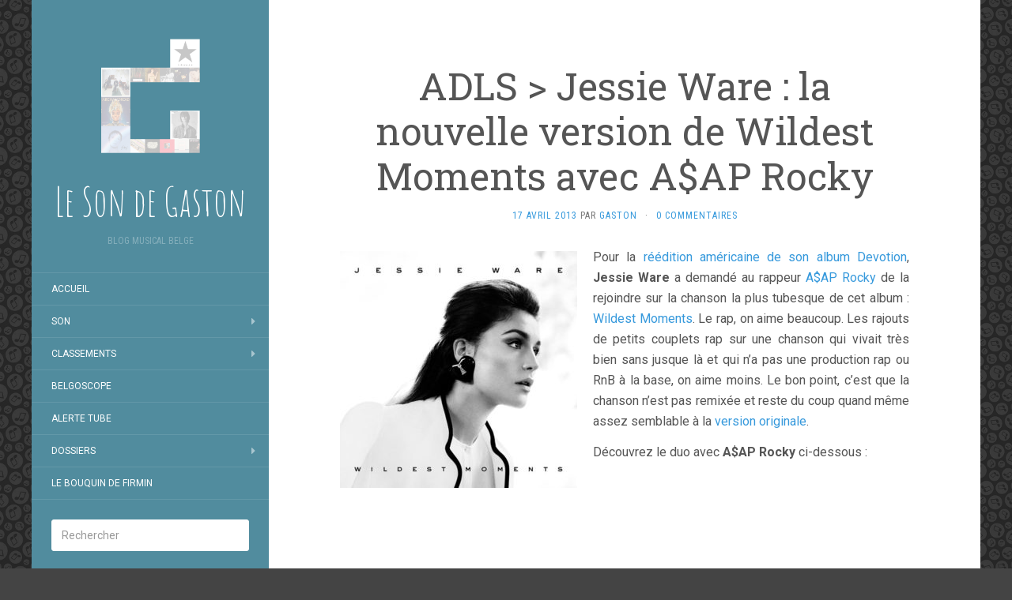

--- FILE ---
content_type: text/html; charset=UTF-8
request_url: http://lesondegaston.com/2013/04/17/adls-jessie-ware-la-nouvelle-version-de-wildest-moments-avec-aap-rocky/
body_size: 10936
content:
<!DOCTYPE html>
<html lang="fr-FR">
<head>
		<meta charset="UTF-8" />
	<meta http-equiv="X-UA-Compatible" content="IE=edge">
	<meta name="viewport" content="width=device-width, initial-scale=1.0" />
	<link rel="profile" href="http://gmpg.org/xfn/11" />
	<link rel="pingback" href="http://lesondegaston.com/xmlrpc.php" />
	<meta name='robots' content='index, follow, max-image-preview:large, max-snippet:-1, max-video-preview:-1' />

	<!-- This site is optimized with the Yoast SEO plugin v16.9 - https://yoast.com/wordpress/plugins/seo/ -->
	<title>ADLS &gt; Jessie Ware : la nouvelle version de Wildest Moments avec A$AP Rocky - Le Son de Gaston</title>
	<link rel="canonical" href="http://lesondegaston.com/2013/04/17/adls-jessie-ware-la-nouvelle-version-de-wildest-moments-avec-aap-rocky/" />
	<meta property="og:locale" content="fr_FR" />
	<meta property="og:type" content="article" />
	<meta property="og:title" content="ADLS &gt; Jessie Ware : la nouvelle version de Wildest Moments avec A$AP Rocky - Le Son de Gaston" />
	<meta property="og:description" content="Pour la réédition américaine de son album Devotion, Jessie Ware a demandé au rappeur A$AP Rocky de la rejoindre sur la chanson la plus tubesque de cet album : Wildest Moments. Le rap, on aime beaucoup. Les rajouts de petits couplets rap sur une chanson qui vivait très bien sans jusque là et qui n&rsquo;a [&hellip;]" />
	<meta property="og:url" content="http://lesondegaston.com/2013/04/17/adls-jessie-ware-la-nouvelle-version-de-wildest-moments-avec-aap-rocky/" />
	<meta property="og:site_name" content="Le Son de Gaston" />
	<meta property="article:published_time" content="2013-04-17T12:00:56+00:00" />
	<meta property="article:modified_time" content="2021-05-07T14:04:46+00:00" />
	<meta property="og:image" content="http://lesondegaston.com/wp-content/uploads/2013/04/Jessie-Ware-Wildest-Moments-300x300.jpg" />
	<meta name="twitter:card" content="summary_large_image" />
	<meta name="twitter:label1" content="Écrit par" />
	<meta name="twitter:data1" content="Gaston" />
	<meta name="twitter:label2" content="Durée de lecture est." />
	<meta name="twitter:data2" content="1 minute" />
	<script type="application/ld+json" class="yoast-schema-graph">{"@context":"https://schema.org","@graph":[{"@type":"WebSite","@id":"https://lesondegaston.com/#website","url":"https://lesondegaston.com/","name":"Le Son de Gaston","description":"Blog musical belge","potentialAction":[{"@type":"SearchAction","target":{"@type":"EntryPoint","urlTemplate":"https://lesondegaston.com/?s={search_term_string}"},"query-input":"required name=search_term_string"}],"inLanguage":"fr-FR"},{"@type":"ImageObject","@id":"http://lesondegaston.com/2013/04/17/adls-jessie-ware-la-nouvelle-version-de-wildest-moments-avec-aap-rocky/#primaryimage","inLanguage":"fr-FR","url":"http://lesondegaston.com/wp-content/uploads/2013/04/Jessie-Ware-Wildest-Moments.jpg","contentUrl":"http://lesondegaston.com/wp-content/uploads/2013/04/Jessie-Ware-Wildest-Moments.jpg","width":612,"height":612,"caption":"Pochette de Wildest Moments de Jessie Ware"},{"@type":"WebPage","@id":"http://lesondegaston.com/2013/04/17/adls-jessie-ware-la-nouvelle-version-de-wildest-moments-avec-aap-rocky/#webpage","url":"http://lesondegaston.com/2013/04/17/adls-jessie-ware-la-nouvelle-version-de-wildest-moments-avec-aap-rocky/","name":"ADLS > Jessie Ware : la nouvelle version de Wildest Moments avec A$AP Rocky - Le Son de Gaston","isPartOf":{"@id":"https://lesondegaston.com/#website"},"primaryImageOfPage":{"@id":"http://lesondegaston.com/2013/04/17/adls-jessie-ware-la-nouvelle-version-de-wildest-moments-avec-aap-rocky/#primaryimage"},"datePublished":"2013-04-17T12:00:56+00:00","dateModified":"2021-05-07T14:04:46+00:00","author":{"@id":"https://lesondegaston.com/#/schema/person/10c95907ee10c33e6e705beabdc2a171"},"breadcrumb":{"@id":"http://lesondegaston.com/2013/04/17/adls-jessie-ware-la-nouvelle-version-de-wildest-moments-avec-aap-rocky/#breadcrumb"},"inLanguage":"fr-FR","potentialAction":[{"@type":"ReadAction","target":["http://lesondegaston.com/2013/04/17/adls-jessie-ware-la-nouvelle-version-de-wildest-moments-avec-aap-rocky/"]}]},{"@type":"BreadcrumbList","@id":"http://lesondegaston.com/2013/04/17/adls-jessie-ware-la-nouvelle-version-de-wildest-moments-avec-aap-rocky/#breadcrumb","itemListElement":[{"@type":"ListItem","position":1,"name":"Accueil","item":"https://lesondegaston.com/"},{"@type":"ListItem","position":2,"name":"ADLS > Jessie Ware : la nouvelle version de Wildest Moments avec A$AP Rocky"}]},{"@type":"Person","@id":"https://lesondegaston.com/#/schema/person/10c95907ee10c33e6e705beabdc2a171","name":"Gaston","image":{"@type":"ImageObject","@id":"https://lesondegaston.com/#personlogo","inLanguage":"fr-FR","url":"http://1.gravatar.com/avatar/792ac84ed58437520c81f1b955305251?s=96&d=mm&r=g","contentUrl":"http://1.gravatar.com/avatar/792ac84ed58437520c81f1b955305251?s=96&d=mm&r=g","caption":"Gaston"},"url":"http://lesondegaston.com/author/admin/"}]}</script>
	<!-- / Yoast SEO plugin. -->


<link rel='dns-prefetch' href='//fonts.googleapis.com' />
<link rel='dns-prefetch' href='//s.w.org' />
<link rel="alternate" type="application/rss+xml" title="Le Son de Gaston &raquo; Flux" href="http://lesondegaston.com/feed/" />
<link rel="alternate" type="application/rss+xml" title="Le Son de Gaston &raquo; Flux des commentaires" href="http://lesondegaston.com/comments/feed/" />
<link rel="alternate" type="application/rss+xml" title="Le Son de Gaston &raquo; ADLS &gt; Jessie Ware : la nouvelle version de Wildest Moments avec A$AP Rocky Flux des commentaires" href="http://lesondegaston.com/2013/04/17/adls-jessie-ware-la-nouvelle-version-de-wildest-moments-avec-aap-rocky/feed/" />
		<!-- This site uses the Google Analytics by ExactMetrics plugin v7.23.1 - Using Analytics tracking - https://www.exactmetrics.com/ -->
							<script src="//www.googletagmanager.com/gtag/js?id=G-R374TPHWSZ"  data-cfasync="false" data-wpfc-render="false" type="text/javascript" async></script>
			<script data-cfasync="false" data-wpfc-render="false" type="text/javascript">
				var em_version = '7.23.1';
				var em_track_user = true;
				var em_no_track_reason = '';
				
								var disableStrs = [
										'ga-disable-G-R374TPHWSZ',
									];

				/* Function to detect opted out users */
				function __gtagTrackerIsOptedOut() {
					for (var index = 0; index < disableStrs.length; index++) {
						if (document.cookie.indexOf(disableStrs[index] + '=true') > -1) {
							return true;
						}
					}

					return false;
				}

				/* Disable tracking if the opt-out cookie exists. */
				if (__gtagTrackerIsOptedOut()) {
					for (var index = 0; index < disableStrs.length; index++) {
						window[disableStrs[index]] = true;
					}
				}

				/* Opt-out function */
				function __gtagTrackerOptout() {
					for (var index = 0; index < disableStrs.length; index++) {
						document.cookie = disableStrs[index] + '=true; expires=Thu, 31 Dec 2099 23:59:59 UTC; path=/';
						window[disableStrs[index]] = true;
					}
				}

				if ('undefined' === typeof gaOptout) {
					function gaOptout() {
						__gtagTrackerOptout();
					}
				}
								window.dataLayer = window.dataLayer || [];

				window.ExactMetricsDualTracker = {
					helpers: {},
					trackers: {},
				};
				if (em_track_user) {
					function __gtagDataLayer() {
						dataLayer.push(arguments);
					}

					function __gtagTracker(type, name, parameters) {
						if (!parameters) {
							parameters = {};
						}

						if (parameters.send_to) {
							__gtagDataLayer.apply(null, arguments);
							return;
						}

						if (type === 'event') {
														parameters.send_to = exactmetrics_frontend.v4_id;
							var hookName = name;
							if (typeof parameters['event_category'] !== 'undefined') {
								hookName = parameters['event_category'] + ':' + name;
							}

							if (typeof ExactMetricsDualTracker.trackers[hookName] !== 'undefined') {
								ExactMetricsDualTracker.trackers[hookName](parameters);
							} else {
								__gtagDataLayer('event', name, parameters);
							}
							
						} else {
							__gtagDataLayer.apply(null, arguments);
						}
					}

					__gtagTracker('js', new Date());
					__gtagTracker('set', {
						'developer_id.dNDMyYj': true,
											});
										__gtagTracker('config', 'G-R374TPHWSZ', {"forceSSL":"true"} );
															window.gtag = __gtagTracker;										(function () {
						/* https://developers.google.com/analytics/devguides/collection/analyticsjs/ */
						/* ga and __gaTracker compatibility shim. */
						var noopfn = function () {
							return null;
						};
						var newtracker = function () {
							return new Tracker();
						};
						var Tracker = function () {
							return null;
						};
						var p = Tracker.prototype;
						p.get = noopfn;
						p.set = noopfn;
						p.send = function () {
							var args = Array.prototype.slice.call(arguments);
							args.unshift('send');
							__gaTracker.apply(null, args);
						};
						var __gaTracker = function () {
							var len = arguments.length;
							if (len === 0) {
								return;
							}
							var f = arguments[len - 1];
							if (typeof f !== 'object' || f === null || typeof f.hitCallback !== 'function') {
								if ('send' === arguments[0]) {
									var hitConverted, hitObject = false, action;
									if ('event' === arguments[1]) {
										if ('undefined' !== typeof arguments[3]) {
											hitObject = {
												'eventAction': arguments[3],
												'eventCategory': arguments[2],
												'eventLabel': arguments[4],
												'value': arguments[5] ? arguments[5] : 1,
											}
										}
									}
									if ('pageview' === arguments[1]) {
										if ('undefined' !== typeof arguments[2]) {
											hitObject = {
												'eventAction': 'page_view',
												'page_path': arguments[2],
											}
										}
									}
									if (typeof arguments[2] === 'object') {
										hitObject = arguments[2];
									}
									if (typeof arguments[5] === 'object') {
										Object.assign(hitObject, arguments[5]);
									}
									if ('undefined' !== typeof arguments[1].hitType) {
										hitObject = arguments[1];
										if ('pageview' === hitObject.hitType) {
											hitObject.eventAction = 'page_view';
										}
									}
									if (hitObject) {
										action = 'timing' === arguments[1].hitType ? 'timing_complete' : hitObject.eventAction;
										hitConverted = mapArgs(hitObject);
										__gtagTracker('event', action, hitConverted);
									}
								}
								return;
							}

							function mapArgs(args) {
								var arg, hit = {};
								var gaMap = {
									'eventCategory': 'event_category',
									'eventAction': 'event_action',
									'eventLabel': 'event_label',
									'eventValue': 'event_value',
									'nonInteraction': 'non_interaction',
									'timingCategory': 'event_category',
									'timingVar': 'name',
									'timingValue': 'value',
									'timingLabel': 'event_label',
									'page': 'page_path',
									'location': 'page_location',
									'title': 'page_title',
									'referrer' : 'page_referrer',
								};
								for (arg in args) {
																		if (!(!args.hasOwnProperty(arg) || !gaMap.hasOwnProperty(arg))) {
										hit[gaMap[arg]] = args[arg];
									} else {
										hit[arg] = args[arg];
									}
								}
								return hit;
							}

							try {
								f.hitCallback();
							} catch (ex) {
							}
						};
						__gaTracker.create = newtracker;
						__gaTracker.getByName = newtracker;
						__gaTracker.getAll = function () {
							return [];
						};
						__gaTracker.remove = noopfn;
						__gaTracker.loaded = true;
						window['__gaTracker'] = __gaTracker;
					})();
									} else {
										console.log("");
					(function () {
						function __gtagTracker() {
							return null;
						}

						window['__gtagTracker'] = __gtagTracker;
						window['gtag'] = __gtagTracker;
					})();
									}
			</script>
				<!-- / Google Analytics by ExactMetrics -->
				<script type="text/javascript">
			window._wpemojiSettings = {"baseUrl":"https:\/\/s.w.org\/images\/core\/emoji\/13.1.0\/72x72\/","ext":".png","svgUrl":"https:\/\/s.w.org\/images\/core\/emoji\/13.1.0\/svg\/","svgExt":".svg","source":{"concatemoji":"http:\/\/lesondegaston.com\/wp-includes\/js\/wp-emoji-release.min.js?ver=5.8.12"}};
			!function(e,a,t){var n,r,o,i=a.createElement("canvas"),p=i.getContext&&i.getContext("2d");function s(e,t){var a=String.fromCharCode;p.clearRect(0,0,i.width,i.height),p.fillText(a.apply(this,e),0,0);e=i.toDataURL();return p.clearRect(0,0,i.width,i.height),p.fillText(a.apply(this,t),0,0),e===i.toDataURL()}function c(e){var t=a.createElement("script");t.src=e,t.defer=t.type="text/javascript",a.getElementsByTagName("head")[0].appendChild(t)}for(o=Array("flag","emoji"),t.supports={everything:!0,everythingExceptFlag:!0},r=0;r<o.length;r++)t.supports[o[r]]=function(e){if(!p||!p.fillText)return!1;switch(p.textBaseline="top",p.font="600 32px Arial",e){case"flag":return s([127987,65039,8205,9895,65039],[127987,65039,8203,9895,65039])?!1:!s([55356,56826,55356,56819],[55356,56826,8203,55356,56819])&&!s([55356,57332,56128,56423,56128,56418,56128,56421,56128,56430,56128,56423,56128,56447],[55356,57332,8203,56128,56423,8203,56128,56418,8203,56128,56421,8203,56128,56430,8203,56128,56423,8203,56128,56447]);case"emoji":return!s([10084,65039,8205,55357,56613],[10084,65039,8203,55357,56613])}return!1}(o[r]),t.supports.everything=t.supports.everything&&t.supports[o[r]],"flag"!==o[r]&&(t.supports.everythingExceptFlag=t.supports.everythingExceptFlag&&t.supports[o[r]]);t.supports.everythingExceptFlag=t.supports.everythingExceptFlag&&!t.supports.flag,t.DOMReady=!1,t.readyCallback=function(){t.DOMReady=!0},t.supports.everything||(n=function(){t.readyCallback()},a.addEventListener?(a.addEventListener("DOMContentLoaded",n,!1),e.addEventListener("load",n,!1)):(e.attachEvent("onload",n),a.attachEvent("onreadystatechange",function(){"complete"===a.readyState&&t.readyCallback()})),(n=t.source||{}).concatemoji?c(n.concatemoji):n.wpemoji&&n.twemoji&&(c(n.twemoji),c(n.wpemoji)))}(window,document,window._wpemojiSettings);
		</script>
		<style type="text/css">
img.wp-smiley,
img.emoji {
	display: inline !important;
	border: none !important;
	box-shadow: none !important;
	height: 1em !important;
	width: 1em !important;
	margin: 0 .07em !important;
	vertical-align: -0.1em !important;
	background: none !important;
	padding: 0 !important;
}
</style>
	<link rel='stylesheet' id='wp-block-library-css' href='http://lesondegaston.com/wp-includes/css/dist/block-library/style.min.css?ver=5.8.12' media='all' />
<style id='wp-block-library-inline-css' type='text/css'>
.has-text-align-justify{text-align:justify;}
</style>
<link rel='stylesheet' id='mediaelement-css' href='http://lesondegaston.com/wp-includes/js/mediaelement/mediaelementplayer-legacy.min.css?ver=4.2.16' media='all' />
<link rel='stylesheet' id='wp-mediaelement-css' href='http://lesondegaston.com/wp-includes/js/mediaelement/wp-mediaelement.min.css?ver=5.8.12' media='all' />
<link rel='stylesheet' id='flat-fonts-css' href='//fonts.googleapis.com/css?family=Amatic+SC%7CRoboto:400,700%7CRoboto+Slab%7CRoboto+Condensed' media='all' />
<link rel='stylesheet' id='flat-theme-css' href='http://lesondegaston.com/wp-content/themes/flat/assets/css/flat.min.css?ver=1.7.11' media='all' />
<link rel='stylesheet' id='flat-style-css' href='http://lesondegaston.com/wp-content/themes/flat/style.css?ver=5.8.12' media='all' />
<link rel='stylesheet' id='jetpack_css-css' href='http://lesondegaston.com/wp-content/plugins/jetpack/css/jetpack.css?ver=10.0.2' media='all' />
<script type="text/javascript">
            window._nslDOMReady = function (callback) {
                if ( document.readyState === "complete" || document.readyState === "interactive" ) {
                    callback();
                } else {
                    document.addEventListener( "DOMContentLoaded", callback );
                }
            };
            </script><script src='http://lesondegaston.com/wp-content/plugins/google-analytics-dashboard-for-wp/assets/js/frontend-gtag.min.js?ver=7.23.1' id='exactmetrics-frontend-script-js'></script>
<script data-cfasync="false" data-wpfc-render="false" type="text/javascript" id='exactmetrics-frontend-script-js-extra'>/* <![CDATA[ */
var exactmetrics_frontend = {"js_events_tracking":"true","download_extensions":"zip,mp3,mpeg,pdf,docx,pptx,xlsx,rar","inbound_paths":"[{\"path\":\"\\\/go\\\/\",\"label\":\"affiliate\"},{\"path\":\"\\\/recommend\\\/\",\"label\":\"affiliate\"}]","home_url":"http:\/\/lesondegaston.com","hash_tracking":"false","v4_id":"G-R374TPHWSZ"};/* ]]> */
</script>
<script src='http://lesondegaston.com/wp-includes/js/jquery/jquery.min.js?ver=3.6.0' id='jquery-core-js'></script>
<script src='http://lesondegaston.com/wp-includes/js/jquery/jquery-migrate.min.js?ver=3.3.2' id='jquery-migrate-js'></script>
<script src='http://lesondegaston.com/wp-content/themes/flat/assets/js/flat.min.js?ver=1.7.11' id='flat-js-js'></script>
<!--[if lt IE 9]>
<script src='http://lesondegaston.com/wp-content/themes/flat/assets/js/html5shiv.min.js?ver=3.7.2' id='html5shiv-js'></script>
<![endif]-->
<link rel="https://api.w.org/" href="http://lesondegaston.com/wp-json/" /><link rel="alternate" type="application/json" href="http://lesondegaston.com/wp-json/wp/v2/posts/2264" /><link rel="EditURI" type="application/rsd+xml" title="RSD" href="http://lesondegaston.com/xmlrpc.php?rsd" />
<link rel="wlwmanifest" type="application/wlwmanifest+xml" href="http://lesondegaston.com/wp-includes/wlwmanifest.xml" /> 
<meta name="generator" content="WordPress 5.8.12" />
<link rel='shortlink' href='http://lesondegaston.com/?p=2264' />
<link rel="alternate" type="application/json+oembed" href="http://lesondegaston.com/wp-json/oembed/1.0/embed?url=http%3A%2F%2Flesondegaston.com%2F2013%2F04%2F17%2Fadls-jessie-ware-la-nouvelle-version-de-wildest-moments-avec-aap-rocky%2F" />
<link rel="alternate" type="text/xml+oembed" href="http://lesondegaston.com/wp-json/oembed/1.0/embed?url=http%3A%2F%2Flesondegaston.com%2F2013%2F04%2F17%2Fadls-jessie-ware-la-nouvelle-version-de-wildest-moments-avec-aap-rocky%2F&#038;format=xml" />
<style type='text/css'>img#wpstats{display:none}</style>
		<link type="image/x-icon" href="http://lesondegaston.com/wp-content/uploads/2019/08/Logo-G-360.png" rel="shortcut icon"><style type="text/css">#page:before, .sidebar-offcanvas, #secondary { background-color: #518c9e; }@media (max-width: 1199px) { #page &gt; .container { background-color: #518c9e; } }</style><style type="text/css">#masthead .site-title {font-family:Amatic SC}body {font-family:Roboto }h1,h2,h3,h4,h5,h6 {font-family:Roboto Slab}#masthead .site-description, .hentry .entry-meta {font-family:Roboto Condensed}</style><style type="text/css">.recentcomments a{display:inline !important;padding:0 !important;margin:0 !important;}</style><style type="text/css" id="custom-background-css">
body.custom-background { background-color: #444444; background-image: url("http://lesondegaston.com/wp-content/uploads/2019/08/Fond33.jpg"); background-position: left top; background-size: auto; background-repeat: repeat; background-attachment: scroll; }
</style>
	<link rel="icon" href="http://lesondegaston.com/wp-content/uploads/2021/05/cropped-Logo-G-1400-avec-pochettes2-32x32.jpg" sizes="32x32" />
<link rel="icon" href="http://lesondegaston.com/wp-content/uploads/2021/05/cropped-Logo-G-1400-avec-pochettes2-192x192.jpg" sizes="192x192" />
<link rel="apple-touch-icon" href="http://lesondegaston.com/wp-content/uploads/2021/05/cropped-Logo-G-1400-avec-pochettes2-180x180.jpg" />
<meta name="msapplication-TileImage" content="http://lesondegaston.com/wp-content/uploads/2021/05/cropped-Logo-G-1400-avec-pochettes2-270x270.jpg" />
	</head>

<body class="post-template-default single single-post postid-2264 single-format-standard custom-background" itemscope itemtype="http://schema.org/WebPage">
<div id="page">
	<div class="container">
		<div class="row row-offcanvas row-offcanvas-left">
			<div id="secondary" class="col-lg-3">
								<header id="masthead" class="site-header" role="banner">
										<div class="hgroup">
						<h1 class="site-title display-title-logo"><a href="http://lesondegaston.com/" title="Le Son de Gaston" rel="home"><img itemprop="primaryImageofPage" alt="Le Son de Gaston" src="http://lesondegaston.com/wp-content/uploads/2019/08/Logo-G-1400-avec-pochettes2-large.jpg" /><span itemprop="name">Le Son de Gaston</span></a></h1><h2 itemprop="description" class="site-description">Blog musical belge</h2>					</div>
					<button type="button" class="btn btn-link hidden-lg toggle-sidebar" data-toggle="offcanvas" aria-label="Sidebar"><i class="fa fa-gear"></i></button>
					<button type="button" class="btn btn-link hidden-lg toggle-navigation" aria-label="Navigation Menu"><i class="fa fa-bars"></i></button>
					<nav id="site-navigation" class="navigation main-navigation" role="navigation">
						<ul id="menu-categories" class="nav-menu"><li id="menu-item-20" class="menu-item menu-item-type-custom menu-item-object-custom menu-item-home menu-item-20"><a href="http://lesondegaston.com">Accueil</a></li>
<li id="menu-item-13" class="menu-item menu-item-type-taxonomy menu-item-object-category current-post-ancestor menu-item-has-children menu-item-13"><a href="http://lesondegaston.com/category/son/">Son</a>
<ul class="sub-menu">
	<li id="menu-item-14" class="menu-item menu-item-type-taxonomy menu-item-object-category menu-item-14"><a href="http://lesondegaston.com/category/son/audio/">Audio</a></li>
	<li id="menu-item-15" class="menu-item menu-item-type-taxonomy menu-item-object-category menu-item-15"><a href="http://lesondegaston.com/category/son/clip-video/">Clip vidéo</a></li>
	<li id="menu-item-11" class="menu-item menu-item-type-taxonomy menu-item-object-category menu-item-11"><a href="http://lesondegaston.com/category/plaisirs-coupables/">Plaisirs coupables</a></li>
	<li id="menu-item-4245" class="menu-item menu-item-type-taxonomy menu-item-object-category menu-item-4245"><a href="http://lesondegaston.com/category/son/playlists/">Playlists</a></li>
	<li id="menu-item-24" class="menu-item menu-item-type-taxonomy menu-item-object-category menu-item-24"><a href="http://lesondegaston.com/category/son/reprise-son/">Reprise</a></li>
	<li id="menu-item-22" class="menu-item menu-item-type-taxonomy menu-item-object-category menu-item-22"><a href="http://lesondegaston.com/category/son/vieilleries/">Vieilleries</a></li>
</ul>
</li>
<li id="menu-item-6" class="menu-item menu-item-type-taxonomy menu-item-object-category menu-item-has-children menu-item-6"><a href="http://lesondegaston.com/category/classements/">Classements</a>
<ul class="sub-menu">
	<li id="menu-item-7" class="menu-item menu-item-type-taxonomy menu-item-object-category menu-item-7"><a href="http://lesondegaston.com/category/classements/classements-2012/">Classements 2012</a></li>
	<li id="menu-item-8" class="menu-item menu-item-type-taxonomy menu-item-object-category menu-item-has-children menu-item-8"><a href="http://lesondegaston.com/category/classements/classements-2013/">Classements 2013</a>
	<ul class="sub-menu">
		<li id="menu-item-4243" class="menu-item menu-item-type-taxonomy menu-item-object-category menu-item-4243"><a href="http://lesondegaston.com/category/albums-de-lannee/">Albums de l&rsquo;année 2013</a></li>
	</ul>
</li>
	<li id="menu-item-4244" class="menu-item menu-item-type-taxonomy menu-item-object-category menu-item-4244"><a href="http://lesondegaston.com/category/classements/classements-2014/">Classements 2014</a></li>
	<li id="menu-item-6223" class="menu-item menu-item-type-taxonomy menu-item-object-category menu-item-6223"><a href="http://lesondegaston.com/category/classements/classements-2015/">Classements 2015</a></li>
	<li id="menu-item-6295" class="menu-item menu-item-type-taxonomy menu-item-object-category menu-item-6295"><a href="http://lesondegaston.com/category/classements/classements-2016/">Classements 2016</a></li>
	<li id="menu-item-6313" class="menu-item menu-item-type-taxonomy menu-item-object-category menu-item-6313"><a href="http://lesondegaston.com/category/classements/classements-2017/">Classements 2017</a></li>
	<li id="menu-item-7722" class="menu-item menu-item-type-taxonomy menu-item-object-category menu-item-7722"><a href="http://lesondegaston.com/category/classements/classements-2018/">Classements 2018</a></li>
	<li id="menu-item-7827" class="menu-item menu-item-type-taxonomy menu-item-object-category menu-item-7827"><a href="http://lesondegaston.com/category/classements/classements-2019/">Classements 2019</a></li>
	<li id="menu-item-7828" class="menu-item menu-item-type-taxonomy menu-item-object-category menu-item-7828"><a href="http://lesondegaston.com/category/classements/classements-2022/">Classements 2022</a></li>
	<li id="menu-item-7829" class="menu-item menu-item-type-taxonomy menu-item-object-category menu-item-7829"><a href="http://lesondegaston.com/category/classements/classements-2023/">Classements 2023</a></li>
	<li id="menu-item-7876" class="menu-item menu-item-type-taxonomy menu-item-object-category menu-item-7876"><a href="http://lesondegaston.com/category/classements/classements-2024/">Classements 2024</a></li>
</ul>
</li>
<li id="menu-item-10" class="menu-item menu-item-type-taxonomy menu-item-object-category menu-item-10"><a href="http://lesondegaston.com/category/belgoscope/">Belgoscope</a></li>
<li id="menu-item-26" class="menu-item menu-item-type-taxonomy menu-item-object-category menu-item-26"><a href="http://lesondegaston.com/category/dossiers/alerte-tube/">Alerte Tube</a></li>
<li id="menu-item-12" class="menu-item menu-item-type-taxonomy menu-item-object-category current-post-ancestor menu-item-has-children menu-item-12"><a href="http://lesondegaston.com/category/dossiers/">Dossiers</a>
<ul class="sub-menu">
	<li id="menu-item-23" class="menu-item menu-item-type-taxonomy menu-item-object-category menu-item-23"><a href="http://lesondegaston.com/category/le-camfoids/">Le CàmFoiDS</a></li>
	<li id="menu-item-17" class="menu-item menu-item-type-taxonomy menu-item-object-category current-post-ancestor menu-item-17"><a href="http://lesondegaston.com/category/dossiers/artiste-de-la-semaine/">Artiste de la semaine</a></li>
	<li id="menu-item-9" class="menu-item menu-item-type-taxonomy menu-item-object-category menu-item-has-children menu-item-9"><a href="http://lesondegaston.com/category/chroniques/">Chroniques</a>
	<ul class="sub-menu">
		<li id="menu-item-2205" class="menu-item menu-item-type-taxonomy menu-item-object-category menu-item-2205"><a href="http://lesondegaston.com/category/chroniques/ceremonies/">Cérémonies</a></li>
		<li id="menu-item-21" class="menu-item menu-item-type-taxonomy menu-item-object-category menu-item-21"><a href="http://lesondegaston.com/category/chroniques/concerts/">Concerts</a></li>
	</ul>
</li>
	<li id="menu-item-28" class="menu-item menu-item-type-taxonomy menu-item-object-category menu-item-28"><a href="http://lesondegaston.com/category/le-cassedegast/">Le CasseDeGast</a></li>
	<li id="menu-item-48" class="menu-item menu-item-type-taxonomy menu-item-object-category menu-item-48"><a href="http://lesondegaston.com/category/dossiers/rattrapage/">Rattrapage</a></li>
	<li id="menu-item-27" class="menu-item menu-item-type-taxonomy menu-item-object-category menu-item-27"><a href="http://lesondegaston.com/category/dossiers/retour-en/">Retour en&#8230;</a></li>
</ul>
</li>
<li id="menu-item-5700" class="menu-item menu-item-type-custom menu-item-object-custom menu-item-5700"><a href="http://lebouquindefirmin.com/">Le Bouquin de Firmin</a></li>
</ul>					</nav>
									</header>
				
				<div class="sidebar-offcanvas">
					<div id="main-sidebar" class="widget-area" role="complementary">
											<aside id="search-2" class="widget widget_search">
	<form method="get" id="searchform" action="http://lesondegaston.com/">
		<label for="s" class="assistive-text">Rechercher</label>
		<input type="text" class="field" name="s" id="s" placeholder="Rechercher" />
		<input type="submit" class="submit" name="submit" id="searchsubmit" value="Rechercher" />
	</form>
					</aside>
					<aside id="custom_html-3" class="widget_text widget widget_custom_html">
<div class="textwidget custom-html-widget"><a class="twitter-timeline" data-height="800" href="https://twitter.com/LeSonDeGaston?ref_src=twsrc%5Etfw">Tweets by LeSonDeGaston</a> <script async src="https://platform.twitter.com/widgets.js" charset="utf-8"></script> </div>					</aside>

							<aside id="recent-posts-2" class="widget widget_recent_entries">

								<h3 class='widget-title'>Articles récents</h3>

		<ul>
											<li>
					<a href="http://lesondegaston.com/2024/12/28/les-100-meilleures-chansons-de-2024/">Les 100 meilleures chansons de 2024</a>
									</li>
											<li>
					<a href="http://lesondegaston.com/2024/01/24/les-30-meilleurs-albums-de-2023/">Les 30 meilleurs albums de 2023</a>
									</li>
											<li>
					<a href="http://lesondegaston.com/2024/01/11/les-100-meilleures-chansons-de-2023/">Les 100 meilleures chansons de 2023</a>
									</li>
											<li>
					<a href="http://lesondegaston.com/2023/03/22/le-groupe-leones-sort-ses-griffes/">Le groupe LEONES sort ses Griffes !</a>
									</li>
											<li>
					<a href="http://lesondegaston.com/2023/01/26/les-100-meilleures-chansons-de-2022/">Les 100 meilleures chansons de 2022</a>
									</li>
					</ul>

							</aside>
					<aside id="custom_html-2" class="widget_text widget widget_custom_html">
<div class="textwidget custom-html-widget"><div id="fb-root"></div>
<script async defer crossorigin="anonymous" src="https://connect.facebook.net/fr_FR/sdk.js#xfbml=1&version=v6.0&appId=367969360478348&autoLogAppEvents=1"></script>
<div class="fb-page" data-href="https://www.facebook.com/lesondegaston/" data-tabs="timeline" data-width="" data-height="" data-small-header="false" data-adapt-container-width="true" data-hide-cover="false" data-show-facepile="true"><blockquote cite="https://www.facebook.com/lesondegaston/" class="fb-xfbml-parse-ignore"><a href="https://www.facebook.com/lesondegaston/">Le Son de Gaston</a></blockquote></div></div>					</aside>
					<aside id="recent-comments-2" class="widget widget_recent_comments">
						<h3 class='widget-title'>Commentaires récents</h3>
<ul id="recentcomments"><li class="recentcomments"><span class="comment-author-link"><a href='http://lesondegaston.com/2024/01/24/les-30-meilleurs-albums-de-2023/' rel='external nofollow ugc' class='url'>Les 30 meilleurs albums de 2023 - Le Son de Gaston</a></span> dans <a href="http://lesondegaston.com/2021/05/07/jessie-ware-publie-please-un-avant-gout-de-la-reedition-de-son-dernier-album/#comment-1047">Jessie Ware publie Please, un avant-goût de la réédition de son dernier album</a></li><li class="recentcomments"><span class="comment-author-link"><a href='http://lesondegaston.com/2024/01/24/les-30-meilleurs-albums-de-2023/' rel='external nofollow ugc' class='url'>Les 30 meilleurs albums de 2023 - Le Son de Gaston</a></span> dans <a href="http://lesondegaston.com/2024/01/11/les-100-meilleures-chansons-de-2023/#comment-1046">Les 100 meilleures chansons de 2023</a></li><li class="recentcomments"><span class="comment-author-link"><a href='https://lesondegaston.com/2024/01/11/les-100-meilleures-chansons-de-2023/' rel='external nofollow ugc' class='url'>Les 100 meilleures chansons de 2023 - Le Son de Gaston</a></span> dans <a href="http://lesondegaston.com/2023/03/22/le-groupe-leones-sort-ses-griffes/#comment-1045">Le groupe LEONES sort ses Griffes !</a></li><li class="recentcomments"><span class="comment-author-link"><a href='http://lesondegaston.com/2023/01/25/les-30-meilleurs-albums-de-2022/' rel='external nofollow ugc' class='url'>Les 30 meilleurs albums de 2022 - Le Son de Gaston</a></span> dans <a href="http://lesondegaston.com/2019/02/01/les-100-meilleures-chansons-de-2018/#comment-1040">Les 100 meilleures chansons de 2018</a></li><li class="recentcomments"><span class="comment-author-link"><a href='https://lesondegaston.com/2023/01/25/les-30-meilleurs-albums-de-2022/' rel='external nofollow ugc' class='url'>Les 30 meilleurs albums de 2022 - Le Son de Gaston</a></span> dans <a href="http://lesondegaston.com/2014/11/21/palmares-lsdg-indie-awards-2014/#comment-1039">Palmarès des LSDG Indie Awards 2014</a></li></ul>					</aside>
					<aside id="archives-2" class="widget widget_archive">
						<h3 class='widget-title'>Archives</h3>

			<ul>
					<li><a href='http://lesondegaston.com/2024/12/'>décembre 2024</a></li>
	<li><a href='http://lesondegaston.com/2024/01/'>janvier 2024</a></li>
	<li><a href='http://lesondegaston.com/2023/03/'>mars 2023</a></li>
	<li><a href='http://lesondegaston.com/2023/01/'>janvier 2023</a></li>
	<li><a href='http://lesondegaston.com/2021/05/'>mai 2021</a></li>
	<li><a href='http://lesondegaston.com/2021/04/'>avril 2021</a></li>
	<li><a href='http://lesondegaston.com/2020/02/'>février 2020</a></li>
	<li><a href='http://lesondegaston.com/2019/02/'>février 2019</a></li>
	<li><a href='http://lesondegaston.com/2018/02/'>février 2018</a></li>
	<li><a href='http://lesondegaston.com/2018/01/'>janvier 2018</a></li>
	<li><a href='http://lesondegaston.com/2017/02/'>février 2017</a></li>
	<li><a href='http://lesondegaston.com/2016/02/'>février 2016</a></li>
	<li><a href='http://lesondegaston.com/2015/02/'>février 2015</a></li>
	<li><a href='http://lesondegaston.com/2015/01/'>janvier 2015</a></li>
	<li><a href='http://lesondegaston.com/2014/12/'>décembre 2014</a></li>
	<li><a href='http://lesondegaston.com/2014/11/'>novembre 2014</a></li>
	<li><a href='http://lesondegaston.com/2014/10/'>octobre 2014</a></li>
	<li><a href='http://lesondegaston.com/2014/09/'>septembre 2014</a></li>
	<li><a href='http://lesondegaston.com/2014/08/'>août 2014</a></li>
	<li><a href='http://lesondegaston.com/2014/07/'>juillet 2014</a></li>
	<li><a href='http://lesondegaston.com/2014/06/'>juin 2014</a></li>
	<li><a href='http://lesondegaston.com/2014/05/'>mai 2014</a></li>
	<li><a href='http://lesondegaston.com/2014/04/'>avril 2014</a></li>
	<li><a href='http://lesondegaston.com/2014/03/'>mars 2014</a></li>
	<li><a href='http://lesondegaston.com/2014/02/'>février 2014</a></li>
	<li><a href='http://lesondegaston.com/2014/01/'>janvier 2014</a></li>
	<li><a href='http://lesondegaston.com/2013/12/'>décembre 2013</a></li>
	<li><a href='http://lesondegaston.com/2013/11/'>novembre 2013</a></li>
	<li><a href='http://lesondegaston.com/2013/10/'>octobre 2013</a></li>
	<li><a href='http://lesondegaston.com/2013/09/'>septembre 2013</a></li>
	<li><a href='http://lesondegaston.com/2013/08/'>août 2013</a></li>
	<li><a href='http://lesondegaston.com/2013/07/'>juillet 2013</a></li>
	<li><a href='http://lesondegaston.com/2013/06/'>juin 2013</a></li>
	<li><a href='http://lesondegaston.com/2013/05/'>mai 2013</a></li>
	<li><a href='http://lesondegaston.com/2013/04/'>avril 2013</a></li>
	<li><a href='http://lesondegaston.com/2013/03/'>mars 2013</a></li>
	<li><a href='http://lesondegaston.com/2013/02/'>février 2013</a></li>
	<li><a href='http://lesondegaston.com/2013/01/'>janvier 2013</a></li>
			</ul>

								</aside>
					<aside id="meta-2" class="widget widget_meta">
						<h3 class='widget-title'>Méta</h3>

		<ul>
						<li><a rel="nofollow" href="http://lesondegaston.com/wp-login.php">Connexion</a></li>
			<li><a href="http://lesondegaston.com/feed/">Flux des publications</a></li>
			<li><a href="http://lesondegaston.com/comments/feed/">Flux des commentaires</a></li>

			<li><a href="https://fr.wordpress.org/">Site de WordPress-FR</a></li>
		</ul>

							</aside>
											</div>
				</div>
			</div>

						<div id="primary" class="content-area col-lg-9" itemprop="mainContentOfPage">
							<div id="content" class="site-content" role="main" itemscope itemtype="http://schema.org/Article">
			<article id="post-2264" class="post-2264 post type-post status-publish format-standard hentry category-jessie-ware category-remix tag-asap-rocky tag-devotion tag-jessie-ware tag-rap tag-uk tag-us tag-wildest-moments">
	<header class="entry-header">
		<h1 class="entry-title" itemprop="name">ADLS > Jessie Ware : la nouvelle version de Wildest Moments avec A$AP Rocky</h1>
							<div class="entry-meta"><span class="entry-date"><a href="http://lesondegaston.com/2013/04/17/adls-jessie-ware-la-nouvelle-version-de-wildest-moments-avec-aap-rocky/" rel="bookmark"><time class="entry-date published" datetime="2013-04-17T14:00:56+02:00" itemprop="datepublished">17 avril 2013</time></a></span> par <span class="author vcard" itemscope itemprop="author" itemtype="http://schema.org/Person"><a class="url fn n" href="http://lesondegaston.com/author/admin/" rel="author" itemprop="url"><span itemprop="name">Gaston</span></a></span><span class="sep">&middot;</span><span class="comments-link"><a href="http://lesondegaston.com/2013/04/17/adls-jessie-ware-la-nouvelle-version-de-wildest-moments-avec-aap-rocky/#respond" itemprop="discussionUrl">0 Commentaires</a></span></div>
			</header>
		
	
	<div class="entry-content" itemprop="articleBody">
				<p style="text-align: justify;"><a href="http://lesondegaston.com/wp-content/uploads/2013/04/Jessie-Ware-Wildest-Moments.jpg"><img loading="lazy" class="alignleft size-medium wp-image-7162" src="http://lesondegaston.com/wp-content/uploads/2013/04/Jessie-Ware-Wildest-Moments-300x300.jpg" alt="Pochette de Wildest Moments de Jessie Ware" width="300" height="300" srcset="http://lesondegaston.com/wp-content/uploads/2013/04/Jessie-Ware-Wildest-Moments-300x300.jpg 300w, http://lesondegaston.com/wp-content/uploads/2013/04/Jessie-Ware-Wildest-Moments-150x150.jpg 150w, http://lesondegaston.com/wp-content/uploads/2013/04/Jessie-Ware-Wildest-Moments.jpg 612w" sizes="(max-width: 300px) 100vw, 300px" /></a>Pour la <a title="Artiste de la semaine &gt; Jessie Ware : l’inédit « Imagine it was us »" href="http://lesondegaston.com/2013/04/08/artiste-de-la-semaine-jessie-ware-linedit-imagine-it-was-us/">réédition américaine de son album Devotion</a>, <strong>Jessie Ware</strong> a demandé au rappeur <a title="A$AP Rocky – Long Live A$AP" href="http://lesondegaston.com/2013/01/31/aap-rocky-long-live-aap/" target="_blank" rel="noopener">A$AP Rocky</a> de la rejoindre sur la chanson la plus tubesque de cet album : <a href="http://youtu.be/1bmaUt6Wh5k" target="_blank" rel="noopener">Wildest Moments</a>. Le rap, on aime beaucoup. Les rajouts de petits couplets rap sur une chanson qui vivait très bien sans jusque là et qui n&rsquo;a pas une production rap ou RnB à la base, on aime moins. Le bon point, c&rsquo;est que la chanson n&rsquo;est pas remixée et reste du coup quand même assez semblable à la <a href="http://youtu.be/bMJkddvJ4L4" target="_blank" rel="noopener">version originale</a>.<span id="more-2264"></span></p>
<p>Découvrez le duo avec <strong>A$AP Rocky</strong> ci-dessous :</p>
<p><iframe loading="lazy" title="Jessie Ware - Wildest Moments (Remix) (Audio) ft. A$AP Rocky" width="720" height="405" src="https://www.youtube.com/embed/1bmaUt6Wh5k?feature=oembed" frameborder="0" allow="accelerometer; autoplay; clipboard-write; encrypted-media; gyroscope; picture-in-picture" allowfullscreen></iframe></p>
<p>Pour la version originale de <strong>Wildest Moments</strong>, c&rsquo;est par ici :</p>
<p><iframe loading="lazy" title="Jessie Ware - Wildest Moments" width="720" height="405" src="https://www.youtube.com/embed/bMJkddvJ4L4?feature=oembed" frameborder="0" allow="accelerometer; autoplay; clipboard-write; encrypted-media; gyroscope; picture-in-picture" allowfullscreen></iframe></p>
<p>Et pour un live acoustique du titre, c&rsquo;est ci-dessous :</p>
<p><iframe loading="lazy" title="Jessie Ware - Wildest Moments (Live at the Cherrytree House)" width="720" height="405" src="https://www.youtube.com/embed/QuzwzhRSroY?feature=oembed" frameborder="0" allow="accelerometer; autoplay; clipboard-write; encrypted-media; gyroscope; picture-in-picture" allowfullscreen></iframe></p>
							</div>
		<div class="tags-links"><a href="http://lesondegaston.com/tag/asap-rocky/" rel="tag">ASAP Rocky</a> <a href="http://lesondegaston.com/tag/devotion/" rel="tag">Devotion</a> <a href="http://lesondegaston.com/tag/jessie-ware/" rel="tag">Jessie Ware</a> <a href="http://lesondegaston.com/tag/rap/" rel="tag">Rap</a> <a href="http://lesondegaston.com/tag/uk/" rel="tag">UK</a> <a href="http://lesondegaston.com/tag/us/" rel="tag">US</a> <a href="http://lesondegaston.com/tag/wildest-moments/" rel="tag">WIldest Moments</a></div></article>
	
	<nav class="navigation post-navigation" role="navigation" aria-label="Publications">
		<h2 class="screen-reader-text">Navigation de l’article</h2>
		<div class="nav-links"><div class="nav-previous"><a href="http://lesondegaston.com/2013/04/17/james-blake-les-clips-de-overgrown-et-voyeur/" rel="prev"><span class="meta-nav" aria-hidden="true">Précédent</span> <span class="screen-reader-text">Article précédent :</span> <span class="post-title">James Blake &#8211; Les clips de Overgrown et Voyeur</span></a></div><div class="nav-next"><a href="http://lesondegaston.com/2013/04/18/miguel-se-la-joue-prince-en-live-et-propose-le-remix-de-how-many-drinks-avec-kendrick-lamar/" rel="next"><span class="meta-nav" aria-hidden="true">Suivant</span> <span class="screen-reader-text">Article suivant :</span> <span class="post-title">Miguel se la joue « Prince » en live et propose le remix de How Many Drinks avec Kendrick Lamar</span></a></div></div>
	</nav>

<div id="comments" class="comments-area">

	
	
		<div id="respond" class="comment-respond">
		<h3 id="reply-title" class="comment-reply-title">Laisser un commentaire <small><a rel="nofollow" id="cancel-comment-reply-link" href="/2013/04/17/adls-jessie-ware-la-nouvelle-version-de-wildest-moments-avec-aap-rocky/#respond" style="display:none;">Annuler la réponse</a></small></h3><p class="must-log-in">Vous devez <a href="http://lesondegaston.com/wp-login.php?redirect_to=http%3A%2F%2Flesondegaston.com%2F2013%2F04%2F17%2Fadls-jessie-ware-la-nouvelle-version-de-wildest-moments-avec-aap-rocky%2F">vous connecter</a> pour publier un commentaire.</p>	</div><!-- #respond -->
	
	
</div>

			</div>
											<footer class="site-info" itemscope itemtype="http://schema.org/WPFooter">
										<a href="http://wordpress.org/" title="Plate-forme de publication personnelle à la pointe de la sémantique">Fièrement propulsé par WordPress</a>.
					Thème Flat 1.7.11 par <a rel="nofollow" href="https://themeisle.com/themes/flat/" title="Flat WordPress Theme">Themeisle</a>				</footer>
														</div>
					</div>
	</div>
</div>
<script src='http://lesondegaston.com/wp-includes/js/comment-reply.min.js?ver=5.8.12' id='comment-reply-js'></script>
<script src='http://lesondegaston.com/wp-includes/js/wp-embed.min.js?ver=5.8.12' id='wp-embed-js'></script>
<script src='https://stats.wp.com/e-202604.js' defer></script>
<script>
	_stq = window._stq || [];
	_stq.push([ 'view', {v:'ext',j:'1:10.0.2',blog:'166179832',post:'2264',tz:'1',srv:'lesondegaston.com'} ]);
	_stq.push([ 'clickTrackerInit', '166179832', '2264' ]);
</script>
</body>
</html>
